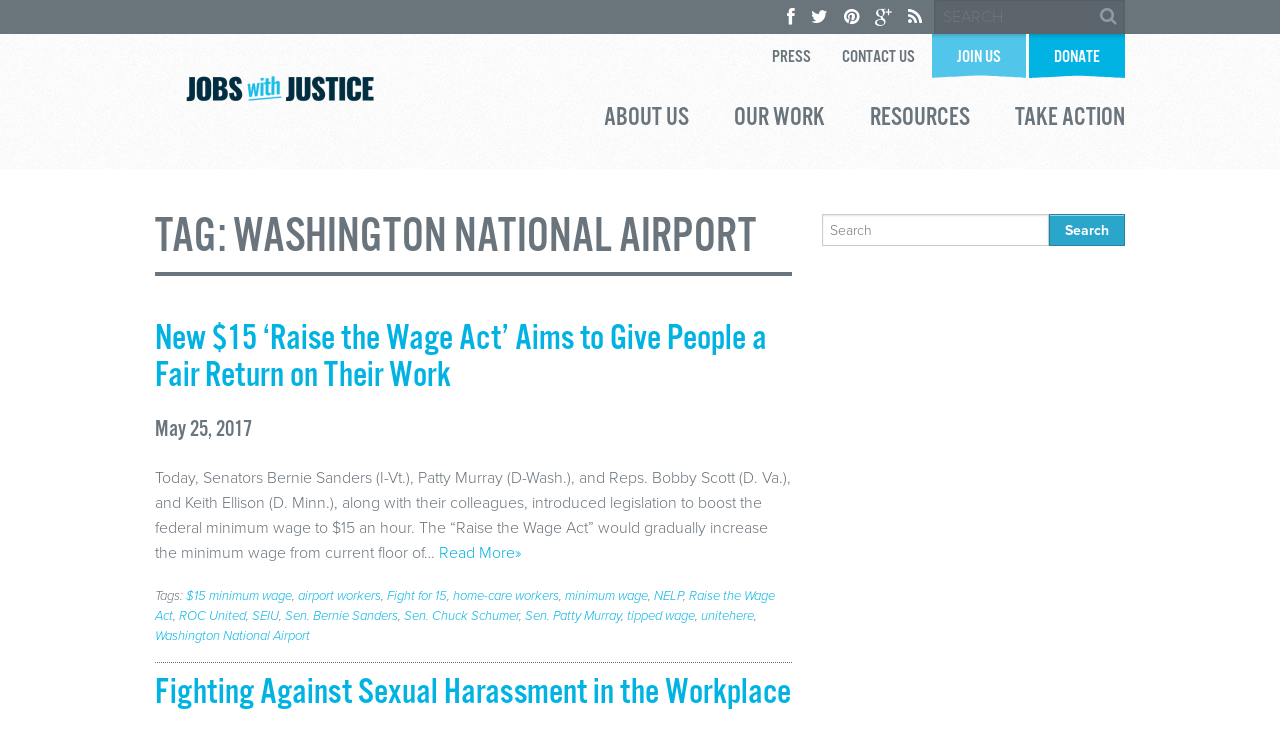

--- FILE ---
content_type: text/html; charset=UTF-8
request_url: https://www.jwj.org/tag/washington-national-airport
body_size: 11288
content:

<!DOCTYPE html>
<!--[if lt IE 7]><html lang="en-US" prefix="og: http://ogp.me/ns# fb: http://ogp.me/ns/fb# website: http://ogp.me/ns/website#" class="no-js lt-ie9 lt-ie8 lt-ie7"><![endif]-->
<!--[if ( IE 7 )&!( IEMobile )]><html lang="en-US" prefix="og: http://ogp.me/ns# fb: http://ogp.me/ns/fb# website: http://ogp.me/ns/website#" class="no-js lt-ie9 lt-ie8"><![endif]-->
<!--[if ( IE 8 )&!( IEMobile )]><html lang="en-US" prefix="og: http://ogp.me/ns# fb: http://ogp.me/ns/fb# website: http://ogp.me/ns/website#" class="no-js lt-ie9"><![endif]-->
<!--[if gt IE 8]><!--> <html lang="en-US" prefix="og: http://ogp.me/ns# fb: http://ogp.me/ns/fb# website: http://ogp.me/ns/website#" class="no-js"><!--<![endif]-->

<head itemscope itemtype="https://schema.org/CollectionPage">
<script src="//c.shpg.org/175/sp.js"></script>

<link href='https://actionnetwork.org/css/style-embed-whitelabel-v3.css' rel='stylesheet' type='text/css' />



<!-- WordPress head -->
<style type="text/css">#page{overflow:visible}.ngfb-buttons{}.ngfb-buttons
img{border:none}.ngfb-buttons img:hover{border:none}.ngfb-buttons
iframe{max-width:none}.ngfb-buttons>div{display:inline-block;vertical-align:bottom;text-align:left;line-height:20px;width:100px;height:20px;padding:0;margin:2px}.ngfb-buttons div.facebook-button{width:149px}.ngfb-buttons div.gplus-button{width:99px}.ngfb-buttons div.gplusone-button{width:75px}.ngfb-buttons div.twitter-button{width:89px}.ngfb-buttons div.linkedin-button{width:110px}.ngfb-buttons div.managewp-button{width:100px}.ngfb-buttons div.stumbleupon-button{width:84px}.ngfb-buttons div.pinterest-button{width:78px}.ngfb-buttons div.tumblr-button{width:81px}.ngfb-buttons div.fb-share-button{width:105px}.ngfb-buttons div.fb-share-button
span{display:block !important;vertical-align:middle !important}.ngfb-content-buttons{display:block;margin:15px
auto 15px auto;text-align:center}.ngfb-excerpt-buttons{display:block;margin:10px
auto 10px auto;text-align:center}@media (max-width:1000px){#ngfb-sidebar{display:none}}#ngfb-sidebar{cursor:pointer;text-align:center;position:fixed;z-index:99;top:100px;left:10%}#ngfb-sidebar-header{width:72px;height:72px;background-image:url("/wp-content/plugins/nextgen-facebook/images/share-icon-2.png");background-repeat:no-repeat;background-position:center}#ngfb-sidebar-buttons{display:block;width:auto;height:auto;overflow:visible;border-style:solid;border-radius:5px;background:none repeat scroll 0% 0% rgb(250, 250, 250);box-shadow:0px 0px 5px rgb(120, 120, 120);border-width:1px;border-color:rgb(255, 255, 255)}#ngfb-sidebar .ngfb-buttons>div{display:block;text-align:center;width:60px;height:65px;margin:10px
5px}#ngfb-sidebar .ngfb-buttons div.pinterest-button{height:28px;margin-top:42px}#ngfb-sidebar .ngfb-buttons div.tumblr-button{height:20px}#ngfb-sidebar .ngfb-buttons div.reddit-button{margin-bottom:15px}.ngfb-admin_edit-buttons{text-align:left}.ngfb-admin_edit-buttons .ngfb-buttons{margin:0}.ngfb-admin_edit-buttons .ngfb-buttons>div{display:inline-block;vertical-align:top;padding:0;margin:5px;width:118px;height:20px}.ngfb-shortcode-buttons{display:inline-block;text-align:left}.ngfb-widget-buttons{text-align:left}.ngfb-widget-buttons .ngfb-buttons{margin:0}.ngfb-widget-buttons .ngfb-buttons>div{display:block;padding:3px;width:160px}</style>
<meta name='robots' content='max-image-preview:large' />
<meta charset="UTF-8" />
<title>Washington National Airport | Jobs With Justice</title>

<!-- google chrome frame for ie -->
<meta http-equiv="X-UA-Compatible" content="IE=edge,chrome=1">
   
<!-- mobile meta -->
<meta name="HandheldFriendly" content="True">
<meta name="MobileOptimized" content="320">
<meta name="viewport" content="width=device-width, initial-scale=1.0"/>

<link rel="shortcut icon" href="https://www.jwj.org/wp-content/uploads/2025/08/JWJ_Social_Media_Badge_White.png">
<link rel="pingback" href="https://www.jwj.org/xmlrpc.php">

<!-- Typekit -->
<script type="text/javascript" src="//use.typekit.net/tmp3xqt.js"></script>
<script type="text/javascript">try{Typekit.load();}catch(e){}</script>

<script>
  (function(i,s,o,g,r,a,m){i['GoogleAnalyticsObject']=r;i[r]=i[r]||function(){
  (i[r].q=i[r].q||[]).push(arguments)},i[r].l=1*new Date();a=s.createElement(o),
  m=s.getElementsByTagName(o)[0];a.async=1;a.src=g;m.parentNode.insertBefore(a,m)
  })(window,document,'script','//www.google-analytics.com/analytics.js','ga');

  ga('create', 'UA-40032145-1', 'jwj.org');
  ga('send', 'pageview');

</script>


<link rel='dns-prefetch' href='//www.jwj.org' />
<link rel="alternate" type="application/rss+xml" title="Jobs With Justice &raquo; Feed" href="https://www.jwj.org/feed" />
<link rel="alternate" type="application/rss+xml" title="Jobs With Justice &raquo; Comments Feed" href="https://www.jwj.org/comments/feed" />
<link rel="alternate" type="application/rss+xml" title="Jobs With Justice &raquo; Washington National Airport Tag Feed" href="https://www.jwj.org/tag/washington-national-airport/feed" />
<script type="text/javascript">
window._wpemojiSettings = {"baseUrl":"https:\/\/s.w.org\/images\/core\/emoji\/14.0.0\/72x72\/","ext":".png","svgUrl":"https:\/\/s.w.org\/images\/core\/emoji\/14.0.0\/svg\/","svgExt":".svg","source":{"concatemoji":"https:\/\/www.jwj.org\/wp-includes\/js\/wp-emoji-release.min.js"}};
/*! This file is auto-generated */
!function(i,n){var o,s,e;function c(e){try{var t={supportTests:e,timestamp:(new Date).valueOf()};sessionStorage.setItem(o,JSON.stringify(t))}catch(e){}}function p(e,t,n){e.clearRect(0,0,e.canvas.width,e.canvas.height),e.fillText(t,0,0);var t=new Uint32Array(e.getImageData(0,0,e.canvas.width,e.canvas.height).data),r=(e.clearRect(0,0,e.canvas.width,e.canvas.height),e.fillText(n,0,0),new Uint32Array(e.getImageData(0,0,e.canvas.width,e.canvas.height).data));return t.every(function(e,t){return e===r[t]})}function u(e,t,n){switch(t){case"flag":return n(e,"\ud83c\udff3\ufe0f\u200d\u26a7\ufe0f","\ud83c\udff3\ufe0f\u200b\u26a7\ufe0f")?!1:!n(e,"\ud83c\uddfa\ud83c\uddf3","\ud83c\uddfa\u200b\ud83c\uddf3")&&!n(e,"\ud83c\udff4\udb40\udc67\udb40\udc62\udb40\udc65\udb40\udc6e\udb40\udc67\udb40\udc7f","\ud83c\udff4\u200b\udb40\udc67\u200b\udb40\udc62\u200b\udb40\udc65\u200b\udb40\udc6e\u200b\udb40\udc67\u200b\udb40\udc7f");case"emoji":return!n(e,"\ud83e\udef1\ud83c\udffb\u200d\ud83e\udef2\ud83c\udfff","\ud83e\udef1\ud83c\udffb\u200b\ud83e\udef2\ud83c\udfff")}return!1}function f(e,t,n){var r="undefined"!=typeof WorkerGlobalScope&&self instanceof WorkerGlobalScope?new OffscreenCanvas(300,150):i.createElement("canvas"),a=r.getContext("2d",{willReadFrequently:!0}),o=(a.textBaseline="top",a.font="600 32px Arial",{});return e.forEach(function(e){o[e]=t(a,e,n)}),o}function t(e){var t=i.createElement("script");t.src=e,t.defer=!0,i.head.appendChild(t)}"undefined"!=typeof Promise&&(o="wpEmojiSettingsSupports",s=["flag","emoji"],n.supports={everything:!0,everythingExceptFlag:!0},e=new Promise(function(e){i.addEventListener("DOMContentLoaded",e,{once:!0})}),new Promise(function(t){var n=function(){try{var e=JSON.parse(sessionStorage.getItem(o));if("object"==typeof e&&"number"==typeof e.timestamp&&(new Date).valueOf()<e.timestamp+604800&&"object"==typeof e.supportTests)return e.supportTests}catch(e){}return null}();if(!n){if("undefined"!=typeof Worker&&"undefined"!=typeof OffscreenCanvas&&"undefined"!=typeof URL&&URL.createObjectURL&&"undefined"!=typeof Blob)try{var e="postMessage("+f.toString()+"("+[JSON.stringify(s),u.toString(),p.toString()].join(",")+"));",r=new Blob([e],{type:"text/javascript"}),a=new Worker(URL.createObjectURL(r),{name:"wpTestEmojiSupports"});return void(a.onmessage=function(e){c(n=e.data),a.terminate(),t(n)})}catch(e){}c(n=f(s,u,p))}t(n)}).then(function(e){for(var t in e)n.supports[t]=e[t],n.supports.everything=n.supports.everything&&n.supports[t],"flag"!==t&&(n.supports.everythingExceptFlag=n.supports.everythingExceptFlag&&n.supports[t]);n.supports.everythingExceptFlag=n.supports.everythingExceptFlag&&!n.supports.flag,n.DOMReady=!1,n.readyCallback=function(){n.DOMReady=!0}}).then(function(){return e}).then(function(){var e;n.supports.everything||(n.readyCallback(),(e=n.source||{}).concatemoji?t(e.concatemoji):e.wpemoji&&e.twemoji&&(t(e.twemoji),t(e.wpemoji)))}))}((window,document),window._wpemojiSettings);
</script>
<style type="text/css">
img.wp-smiley,
img.emoji {
	display: inline !important;
	border: none !important;
	box-shadow: none !important;
	height: 1em !important;
	width: 1em !important;
	margin: 0 0.07em !important;
	vertical-align: -0.1em !important;
	background: none !important;
	padding: 0 !important;
}
</style>
	<link rel='stylesheet' id='embed-pdf-viewer-css' href='https://www.jwj.org/wp-content/plugins/embed-pdf-viewer/css/embed-pdf-viewer.css' type='text/css' media='screen' />
<link rel='stylesheet' id='normalize-css' href='https://www.jwj.org/wp-content/themes/jobs-with-justice-web/library/css/normalize.css' type='text/css' media='all' />
<link rel='stylesheet' id='foundation-css' href='https://www.jwj.org/wp-content/themes/jobs-with-justice-web/library/css/foundation.min.css' type='text/css' media='all' />
<link rel='stylesheet' id='foundicons-css' href='https://www.jwj.org/wp-content/themes/jobs-with-justice-web/library/fonts/foundation-icons.css' type='text/css' media='all' />
<link rel='stylesheet' id='reactor-css' href='https://www.jwj.org/wp-content/themes/jobs-with-justice-web/library/css/reactor.css' type='text/css' media='all' />
<link rel='stylesheet' id='custom-css' href='https://www.jwj.org/wp-content/themes/jobs-with-justice-web/library/css/custom.css' type='text/css' media='all' />
<link rel='stylesheet' id='wp-block-library-css' href='https://www.jwj.org/wp-includes/css/dist/block-library/style.min.css' type='text/css' media='all' />
<style id='classic-theme-styles-inline-css' type='text/css'>
/*! This file is auto-generated */
.wp-block-button__link{color:#fff;background-color:#32373c;border-radius:9999px;box-shadow:none;text-decoration:none;padding:calc(.667em + 2px) calc(1.333em + 2px);font-size:1.125em}.wp-block-file__button{background:#32373c;color:#fff;text-decoration:none}
</style>
<style id='global-styles-inline-css' type='text/css'>
body{--wp--preset--color--black: #000000;--wp--preset--color--cyan-bluish-gray: #abb8c3;--wp--preset--color--white: #ffffff;--wp--preset--color--pale-pink: #f78da7;--wp--preset--color--vivid-red: #cf2e2e;--wp--preset--color--luminous-vivid-orange: #ff6900;--wp--preset--color--luminous-vivid-amber: #fcb900;--wp--preset--color--light-green-cyan: #7bdcb5;--wp--preset--color--vivid-green-cyan: #00d084;--wp--preset--color--pale-cyan-blue: #8ed1fc;--wp--preset--color--vivid-cyan-blue: #0693e3;--wp--preset--color--vivid-purple: #9b51e0;--wp--preset--gradient--vivid-cyan-blue-to-vivid-purple: linear-gradient(135deg,rgba(6,147,227,1) 0%,rgb(155,81,224) 100%);--wp--preset--gradient--light-green-cyan-to-vivid-green-cyan: linear-gradient(135deg,rgb(122,220,180) 0%,rgb(0,208,130) 100%);--wp--preset--gradient--luminous-vivid-amber-to-luminous-vivid-orange: linear-gradient(135deg,rgba(252,185,0,1) 0%,rgba(255,105,0,1) 100%);--wp--preset--gradient--luminous-vivid-orange-to-vivid-red: linear-gradient(135deg,rgba(255,105,0,1) 0%,rgb(207,46,46) 100%);--wp--preset--gradient--very-light-gray-to-cyan-bluish-gray: linear-gradient(135deg,rgb(238,238,238) 0%,rgb(169,184,195) 100%);--wp--preset--gradient--cool-to-warm-spectrum: linear-gradient(135deg,rgb(74,234,220) 0%,rgb(151,120,209) 20%,rgb(207,42,186) 40%,rgb(238,44,130) 60%,rgb(251,105,98) 80%,rgb(254,248,76) 100%);--wp--preset--gradient--blush-light-purple: linear-gradient(135deg,rgb(255,206,236) 0%,rgb(152,150,240) 100%);--wp--preset--gradient--blush-bordeaux: linear-gradient(135deg,rgb(254,205,165) 0%,rgb(254,45,45) 50%,rgb(107,0,62) 100%);--wp--preset--gradient--luminous-dusk: linear-gradient(135deg,rgb(255,203,112) 0%,rgb(199,81,192) 50%,rgb(65,88,208) 100%);--wp--preset--gradient--pale-ocean: linear-gradient(135deg,rgb(255,245,203) 0%,rgb(182,227,212) 50%,rgb(51,167,181) 100%);--wp--preset--gradient--electric-grass: linear-gradient(135deg,rgb(202,248,128) 0%,rgb(113,206,126) 100%);--wp--preset--gradient--midnight: linear-gradient(135deg,rgb(2,3,129) 0%,rgb(40,116,252) 100%);--wp--preset--font-size--small: 13px;--wp--preset--font-size--medium: 20px;--wp--preset--font-size--large: 36px;--wp--preset--font-size--x-large: 42px;--wp--preset--spacing--20: 0.44rem;--wp--preset--spacing--30: 0.67rem;--wp--preset--spacing--40: 1rem;--wp--preset--spacing--50: 1.5rem;--wp--preset--spacing--60: 2.25rem;--wp--preset--spacing--70: 3.38rem;--wp--preset--spacing--80: 5.06rem;--wp--preset--shadow--natural: 6px 6px 9px rgba(0, 0, 0, 0.2);--wp--preset--shadow--deep: 12px 12px 50px rgba(0, 0, 0, 0.4);--wp--preset--shadow--sharp: 6px 6px 0px rgba(0, 0, 0, 0.2);--wp--preset--shadow--outlined: 6px 6px 0px -3px rgba(255, 255, 255, 1), 6px 6px rgba(0, 0, 0, 1);--wp--preset--shadow--crisp: 6px 6px 0px rgba(0, 0, 0, 1);}:where(.is-layout-flex){gap: 0.5em;}:where(.is-layout-grid){gap: 0.5em;}body .is-layout-flow > .alignleft{float: left;margin-inline-start: 0;margin-inline-end: 2em;}body .is-layout-flow > .alignright{float: right;margin-inline-start: 2em;margin-inline-end: 0;}body .is-layout-flow > .aligncenter{margin-left: auto !important;margin-right: auto !important;}body .is-layout-constrained > .alignleft{float: left;margin-inline-start: 0;margin-inline-end: 2em;}body .is-layout-constrained > .alignright{float: right;margin-inline-start: 2em;margin-inline-end: 0;}body .is-layout-constrained > .aligncenter{margin-left: auto !important;margin-right: auto !important;}body .is-layout-constrained > :where(:not(.alignleft):not(.alignright):not(.alignfull)){max-width: var(--wp--style--global--content-size);margin-left: auto !important;margin-right: auto !important;}body .is-layout-constrained > .alignwide{max-width: var(--wp--style--global--wide-size);}body .is-layout-flex{display: flex;}body .is-layout-flex{flex-wrap: wrap;align-items: center;}body .is-layout-flex > *{margin: 0;}body .is-layout-grid{display: grid;}body .is-layout-grid > *{margin: 0;}:where(.wp-block-columns.is-layout-flex){gap: 2em;}:where(.wp-block-columns.is-layout-grid){gap: 2em;}:where(.wp-block-post-template.is-layout-flex){gap: 1.25em;}:where(.wp-block-post-template.is-layout-grid){gap: 1.25em;}.has-black-color{color: var(--wp--preset--color--black) !important;}.has-cyan-bluish-gray-color{color: var(--wp--preset--color--cyan-bluish-gray) !important;}.has-white-color{color: var(--wp--preset--color--white) !important;}.has-pale-pink-color{color: var(--wp--preset--color--pale-pink) !important;}.has-vivid-red-color{color: var(--wp--preset--color--vivid-red) !important;}.has-luminous-vivid-orange-color{color: var(--wp--preset--color--luminous-vivid-orange) !important;}.has-luminous-vivid-amber-color{color: var(--wp--preset--color--luminous-vivid-amber) !important;}.has-light-green-cyan-color{color: var(--wp--preset--color--light-green-cyan) !important;}.has-vivid-green-cyan-color{color: var(--wp--preset--color--vivid-green-cyan) !important;}.has-pale-cyan-blue-color{color: var(--wp--preset--color--pale-cyan-blue) !important;}.has-vivid-cyan-blue-color{color: var(--wp--preset--color--vivid-cyan-blue) !important;}.has-vivid-purple-color{color: var(--wp--preset--color--vivid-purple) !important;}.has-black-background-color{background-color: var(--wp--preset--color--black) !important;}.has-cyan-bluish-gray-background-color{background-color: var(--wp--preset--color--cyan-bluish-gray) !important;}.has-white-background-color{background-color: var(--wp--preset--color--white) !important;}.has-pale-pink-background-color{background-color: var(--wp--preset--color--pale-pink) !important;}.has-vivid-red-background-color{background-color: var(--wp--preset--color--vivid-red) !important;}.has-luminous-vivid-orange-background-color{background-color: var(--wp--preset--color--luminous-vivid-orange) !important;}.has-luminous-vivid-amber-background-color{background-color: var(--wp--preset--color--luminous-vivid-amber) !important;}.has-light-green-cyan-background-color{background-color: var(--wp--preset--color--light-green-cyan) !important;}.has-vivid-green-cyan-background-color{background-color: var(--wp--preset--color--vivid-green-cyan) !important;}.has-pale-cyan-blue-background-color{background-color: var(--wp--preset--color--pale-cyan-blue) !important;}.has-vivid-cyan-blue-background-color{background-color: var(--wp--preset--color--vivid-cyan-blue) !important;}.has-vivid-purple-background-color{background-color: var(--wp--preset--color--vivid-purple) !important;}.has-black-border-color{border-color: var(--wp--preset--color--black) !important;}.has-cyan-bluish-gray-border-color{border-color: var(--wp--preset--color--cyan-bluish-gray) !important;}.has-white-border-color{border-color: var(--wp--preset--color--white) !important;}.has-pale-pink-border-color{border-color: var(--wp--preset--color--pale-pink) !important;}.has-vivid-red-border-color{border-color: var(--wp--preset--color--vivid-red) !important;}.has-luminous-vivid-orange-border-color{border-color: var(--wp--preset--color--luminous-vivid-orange) !important;}.has-luminous-vivid-amber-border-color{border-color: var(--wp--preset--color--luminous-vivid-amber) !important;}.has-light-green-cyan-border-color{border-color: var(--wp--preset--color--light-green-cyan) !important;}.has-vivid-green-cyan-border-color{border-color: var(--wp--preset--color--vivid-green-cyan) !important;}.has-pale-cyan-blue-border-color{border-color: var(--wp--preset--color--pale-cyan-blue) !important;}.has-vivid-cyan-blue-border-color{border-color: var(--wp--preset--color--vivid-cyan-blue) !important;}.has-vivid-purple-border-color{border-color: var(--wp--preset--color--vivid-purple) !important;}.has-vivid-cyan-blue-to-vivid-purple-gradient-background{background: var(--wp--preset--gradient--vivid-cyan-blue-to-vivid-purple) !important;}.has-light-green-cyan-to-vivid-green-cyan-gradient-background{background: var(--wp--preset--gradient--light-green-cyan-to-vivid-green-cyan) !important;}.has-luminous-vivid-amber-to-luminous-vivid-orange-gradient-background{background: var(--wp--preset--gradient--luminous-vivid-amber-to-luminous-vivid-orange) !important;}.has-luminous-vivid-orange-to-vivid-red-gradient-background{background: var(--wp--preset--gradient--luminous-vivid-orange-to-vivid-red) !important;}.has-very-light-gray-to-cyan-bluish-gray-gradient-background{background: var(--wp--preset--gradient--very-light-gray-to-cyan-bluish-gray) !important;}.has-cool-to-warm-spectrum-gradient-background{background: var(--wp--preset--gradient--cool-to-warm-spectrum) !important;}.has-blush-light-purple-gradient-background{background: var(--wp--preset--gradient--blush-light-purple) !important;}.has-blush-bordeaux-gradient-background{background: var(--wp--preset--gradient--blush-bordeaux) !important;}.has-luminous-dusk-gradient-background{background: var(--wp--preset--gradient--luminous-dusk) !important;}.has-pale-ocean-gradient-background{background: var(--wp--preset--gradient--pale-ocean) !important;}.has-electric-grass-gradient-background{background: var(--wp--preset--gradient--electric-grass) !important;}.has-midnight-gradient-background{background: var(--wp--preset--gradient--midnight) !important;}.has-small-font-size{font-size: var(--wp--preset--font-size--small) !important;}.has-medium-font-size{font-size: var(--wp--preset--font-size--medium) !important;}.has-large-font-size{font-size: var(--wp--preset--font-size--large) !important;}.has-x-large-font-size{font-size: var(--wp--preset--font-size--x-large) !important;}
.wp-block-navigation a:where(:not(.wp-element-button)){color: inherit;}
:where(.wp-block-post-template.is-layout-flex){gap: 1.25em;}:where(.wp-block-post-template.is-layout-grid){gap: 1.25em;}
:where(.wp-block-columns.is-layout-flex){gap: 2em;}:where(.wp-block-columns.is-layout-grid){gap: 2em;}
.wp-block-pullquote{font-size: 1.5em;line-height: 1.6;}
</style>
<link rel='stylesheet' id='collapscore-css-css' href='https://www.jwj.org/wp-content/plugins/jquery-collapse-o-matic/css/core_style.css' type='text/css' media='all' />
<link rel='stylesheet' id='collapseomatic-css-css' href='https://www.jwj.org/wp-content/plugins/jquery-collapse-o-matic/css/light_style.css' type='text/css' media='all' />
<link rel='stylesheet' id='ppress-frontend-css' href='https://www.jwj.org/wp-content/plugins/wp-user-avatar/assets/css/frontend.min.css' type='text/css' media='all' />
<link rel='stylesheet' id='ppress-flatpickr-css' href='https://www.jwj.org/wp-content/plugins/wp-user-avatar/assets/flatpickr/flatpickr.min.css' type='text/css' media='all' />
<link rel='stylesheet' id='ppress-select2-css' href='https://www.jwj.org/wp-content/plugins/wp-user-avatar/assets/select2/select2.min.css' type='text/css' media='all' />
<!--[if lte IE 8]>
<link rel='stylesheet' id='ie8-style-css' href='https://www.jwj.org/wp-content/themes/jobs-with-justice-web/library/css/ie8.css' type='text/css' media='all' />
<![endif]-->
<script type='text/javascript' src='https://www.jwj.org/wp-includes/js/jquery/jquery.min.js' id='jquery-core-js'></script>
<script type='text/javascript' src='https://www.jwj.org/wp-includes/js/jquery/jquery-migrate.min.js' id='jquery-migrate-js'></script>
<script type='text/javascript' src='https://www.jwj.org/wp-content/plugins/wp-user-avatar/assets/flatpickr/flatpickr.min.js' id='ppress-flatpickr-js'></script>
<script type='text/javascript' src='https://www.jwj.org/wp-content/plugins/wp-user-avatar/assets/select2/select2.min.js' id='ppress-select2-js'></script>
<script type='text/javascript' src='https://www.jwj.org/wp-content/themes/jobs-with-justice-web/library/js/vendor/custom.modernizr.js' id='modernizr-js-js'></script>
<link rel="https://api.w.org/" href="https://www.jwj.org/wp-json/" /><link rel="alternate" type="application/json" href="https://www.jwj.org/wp-json/wp/v2/tags/1311" /><style>
h1,h2,h3,h4,h5,h6 { font-family: Arial, Helvetica, sans-serif; }
body, p { font-family: Arial, Helvetica, sans-serif; }
</style>


<!-- ngfb meta tags begin -->
<meta name="ngfb:mark:begin" content="ngfb meta tags begin"/>
<!-- generator:1 --><meta name="generator" content="NGFB 8.55.1/L"/>
<!-- generator:2 --><meta name="generator" content="NGFB UM 1.10.0/F"/>
<meta property="og:url" content="https://www.jwj.org/tag/washington-national-airport"/>
<meta property="og:type" content="website"/>
<meta property="og:locale" content="en_US"/>
<meta property="og:site_name" content="Jobs With Justice"/>
<meta property="og:title" content="Washington National Airport &ndash; Jobs With Justice"/>
<meta property="og:description" content="Tagged with Washington National Airport"/>
<meta name="twitter:domain" content="www.jwj.org"/>
<meta name="twitter:site" content="@jwjnational"/>
<meta name="twitter:title" content="Washington National Airport &ndash; Jobs With Justice"/>
<meta name="twitter:description" content="Tagged with Washington National Airport"/>
<meta name="twitter:card" content="summary"/>
<link itemprop="url" href="https://www.jwj.org/tag/washington-national-airport"/>
<meta itemprop="name" content="Washington National Airport &ndash; Jobs With Justice"/>
<meta itemprop="description" content="Tagged with Washington National Airport"/>
<meta name="ngfb:mark:end" content="ngfb meta tags end"/>
<!-- ngfb meta tags end -->
<!-- added on 2026-02-03T21:22:28+00:00 in 0.000965 secs from https://www.jwj.org -->

<script type="text/javascript" id="ngfb-header-script">
	window.___gcfg = { lang: "en-US" };
	function ngfb_insert_js( script_id, url, async ) {
		if ( document.getElementById( script_id + "-js" ) ) return;
		var async = typeof async !== "undefined" ? async : true;
		var script_pos = document.getElementById( script_id );
		var js = document.createElement( "script" );
		js.id = script_id + "-js";
		js.async = async;
		js.type = "text/javascript";
		js.language = "JavaScript";
		js.src = url;
		script_pos.parentNode.insertBefore( js, script_pos );
	};
</script>
<!-- ngfb header: buttons_on_index not enabled -->
<!-- end WordPress head -->

</head>

<body class="archive tag tag-washington-national-airport tag-1311 has-top-bar">

    
    <div id="page" class="hfeed site"> 
    
        <div id="topSearch" class="clearfix">
            <div class="row">
                <div class="column">
                    <form role="search" method="get" class="search-form" action="https://www.jwj.org/">
                      <input type="search" class="search-field" placeholder="SEARCH" value="" name="s" title="Search for:" />
                      <div class="submitWrapper fa fa-search"><input type="submit" class="search-submit" value="" /></div>
                    </form>
                    <ul>
                        <li><a href="https://www.facebook.com/jobswithjustice" target="_blank"><i class="fa fa-facebook"></i></a></li>
                        <li><a href="https://twitter.com/jwjnational" target="_blank"><i class="fa fa-twitter"></i></a></li>
                        <li><a href="http://www.pinterest.com/jobswithjustice/" target="_blank"><i class="fa fa-pinterest"></i></a></li>
                        <li><a href="https://plus.google.com/u/0/107316526339435780543/" target="_blank"><i class="fa fa-google-plus"></i></a></li>
                        <li><a href="https://www.jwj.org/feed" target="_blank"><i class="fa fa-rss"></i></a></li>
                    </ul>
                </div>
            </div>
        </div>
    
        <header id="header" class="site-header" role="banner">
            
                    
                    	<div class="row" style="position:relative;">
  <div class="large-12 small-12 columns">
	<div class="inner-header">
		<div class="row">
			<div class="column">
				                <div class="site-logo">
					<a href="https://www.jwj.org/" title="Jobs With Justice" rel="home">
						<img src="https://www.jwj.org/wp-content/uploads/2025/08/Untitled-design-82.png" alt="Jobs With Justice logo">
					</a>
				</div><!-- .site-logo -->
				        		<ul id="menu-top-navigation" class="top-bar-menu right"><li id="menu-item-5166" class="menu-item menu-item-type-post_type menu-item-object-page menu-item-5166"><a href="https://www.jwj.org/press">Press</a></li>
<li id="menu-item-43" class="menu-item menu-item-type-post_type menu-item-object-page menu-item-43"><a href="https://www.jwj.org/contact-us">Contact Us</a></li>
<li id="menu-item-22" class="ribbon dB-lBlue-Org tShadow menu-item menu-item-type-custom menu-item-object-custom menu-item-22"><a href="https://actionnetwork.org/forms/solidarity2025?source=jwj-web">Join Us</a></li>
<li id="menu-item-23" class="ribbon dB-Blue-Org tShadow menu-item menu-item-type-custom menu-item-object-custom menu-item-23"><a href="https://actionnetwork.org/fundraising/support-jwjef/?source=jwj-web">Donate</a></li>
</ul>			</div><!-- .column -->
		</div><!-- .row -->
	</div><!-- .inner-header -->
	</div>
	</div>  
		<div class="main-nav">
			<nav id="menu" class="hide-for-small top-bar row" role="navigation" data-topbar>
				<section class="top-bar-section">
				<ul class="right columns">
					<li id="menu-item-47" class="menu-item menu-item-type-post_type menu-item-object-page menu-item-has-children has-dropdown menu-item-47"><a href="https://www.jwj.org/about-us">About Us</a>
<div class="sub-menu dropdown"><ul>
	<li id="menu-item-5352" class="menu-item menu-item-type-post_type menu-item-object-page menu-item-5352"><a href="https://www.jwj.org/about-us/our-history">Our History</a></li>
	<li id="menu-item-5070" class="menu-item menu-item-type-post_type menu-item-object-page menu-item-5070"><a href="https://www.jwj.org/about-us/jobs-with-justice-education-fund">JWJ Education Fund</a></li>
	<li id="menu-item-5072" class="menu-item menu-item-type-post_type menu-item-object-page menu-item-5072"><a href="https://www.jwj.org/staff-members">National Leadership</a></li>
	<li id="menu-item-5071" class="menu-item menu-item-type-post_type menu-item-object-page menu-item-5071"><a href="https://www.jwj.org/about-us/our-network">Our Network</a></li>
	<li id="menu-item-5076" class="menu-item menu-item-type-post_type menu-item-object-page menu-item-5076"><a href="https://www.jwj.org/about-us/partnerships">Partnerships &#038; Projects</a></li>
	<li id="menu-item-5469" class="menu-item menu-item-type-post_type menu-item-object-page menu-item-5469"><a href="https://www.jwj.org/about-us/job-openings">Job Openings</a></li>
</ul></div></li>
<li id="menu-item-46" class="menu-item menu-item-type-post_type menu-item-object-page menu-item-has-children has-dropdown menu-item-46"><a href="https://www.jwj.org/our-work">Our Work</a>
<div class="sub-menu dropdown"><ul>
	<li id="menu-item-12458" class="menu-item menu-item-type-custom menu-item-object-custom menu-item-12458"><a href="https://www.thesolidarityhub.org/wsf">Worker Solidarity Fund</a></li>
	<li id="menu-item-5181" class="menu-item menu-item-type-post_type menu-item-object-page menu-item-5181"><a href="https://www.jwj.org/our-work/power">POWER</a></li>
	<li id="menu-item-5182" class="menu-item menu-item-type-post_type menu-item-object-page menu-item-5182"><a href="https://www.jwj.org/our-work/issues">Issues</a></li>
	<li id="menu-item-10576" class="menu-item menu-item-type-post_type menu-item-object-page menu-item-10576"><a href="https://www.jwj.org/our-work/absi">Advancing Black Strategists Initiative</a></li>
	<li id="menu-item-10971" class="menu-item menu-item-type-custom menu-item-object-custom menu-item-10971"><a href="http://www.alwaysessentialworkers.com">Always Essential</a></li>
	<li id="menu-item-11432" class="menu-item menu-item-type-post_type menu-item-object-page menu-item-11432"><a href="https://www.jwj.org/our-work/better-for-all">Better For All</a></li>
	<li id="menu-item-11355" class="menu-item menu-item-type-post_type menu-item-object-page menu-item-11355"><a href="https://www.jwj.org/the-future-we-need">The Future We Need</a></li>
</ul></div></li>
<li id="menu-item-45" class="menu-item menu-item-type-post_type menu-item-object-page menu-item-has-children has-dropdown menu-item-45"><a href="https://www.jwj.org/resources">Resources</a>
<div class="sub-menu dropdown"><ul>
	<li id="menu-item-5260" class="menu-item menu-item-type-post_type menu-item-object-page menu-item-5260"><a href="https://www.jwj.org/our-work/research">Research</a></li>
	<li id="menu-item-11601" class="menu-item menu-item-type-post_type menu-item-object-page menu-item-11601"><a href="https://www.jwj.org/resources/101s">101s</a></li>
	<li id="menu-item-5074" class="menu-item menu-item-type-post_type menu-item-object-page menu-item-5074"><a href="https://www.jwj.org/resources/issue-briefs">Issue Briefs</a></li>
	<li id="menu-item-5075" class="menu-item menu-item-type-post_type menu-item-object-page menu-item-5075"><a href="https://www.jwj.org/resources/for-workers">For Workers</a></li>
	<li id="menu-item-10976" class="menu-item menu-item-type-post_type menu-item-object-post menu-item-10976"><a href="https://www.jwj.org/workers-memorial-wall">Workers Memorial Wall</a></li>
</ul></div></li>
<li id="menu-item-44" class="menu-item menu-item-type-post_type menu-item-object-page menu-item-44"><a href="https://www.jwj.org/take-action">Take Action</a></li>
				</ul>
				</section>
			</nav>
		</div><!-- .main-nav -->
		
	       
		<div id="mobile-menu-button" class="show-for-small">
			<button class="secondary button" id="mobileMenuButton" href="#mobile-menu">
				<div class="mobile-menu-icon"></div>
				<div class="mobile-menu-icon"></div>
				<div class="mobile-menu-icon"></div>
			</button>
		</div><!-- #mobile-menu-button -->             
	                    
               
        </header><!-- #header -->
        
         
		<nav id="mobile-menu" class="show-for-small" role="navigation">
			<ul>
				<li class="menu-item menu-item-type-post_type menu-item-object-page menu-item-has-children has-dropdown menu-item-47"><a href="https://www.jwj.org/about-us">About Us</a>
<div class="sub-menu dropdown"><ul>
	<li class="menu-item menu-item-type-post_type menu-item-object-page menu-item-5352"><a href="https://www.jwj.org/about-us/our-history">Our History</a></li>
	<li class="menu-item menu-item-type-post_type menu-item-object-page menu-item-5070"><a href="https://www.jwj.org/about-us/jobs-with-justice-education-fund">JWJ Education Fund</a></li>
	<li class="menu-item menu-item-type-post_type menu-item-object-page menu-item-5072"><a href="https://www.jwj.org/staff-members">National Leadership</a></li>
	<li class="menu-item menu-item-type-post_type menu-item-object-page menu-item-5071"><a href="https://www.jwj.org/about-us/our-network">Our Network</a></li>
	<li class="menu-item menu-item-type-post_type menu-item-object-page menu-item-5076"><a href="https://www.jwj.org/about-us/partnerships">Partnerships &#038; Projects</a></li>
	<li class="menu-item menu-item-type-post_type menu-item-object-page menu-item-5469"><a href="https://www.jwj.org/about-us/job-openings">Job Openings</a></li>
</ul></div></li>
<li class="menu-item menu-item-type-post_type menu-item-object-page menu-item-has-children has-dropdown menu-item-46"><a href="https://www.jwj.org/our-work">Our Work</a>
<div class="sub-menu dropdown"><ul>
	<li class="menu-item menu-item-type-custom menu-item-object-custom menu-item-12458"><a href="https://www.thesolidarityhub.org/wsf">Worker Solidarity Fund</a></li>
	<li class="menu-item menu-item-type-post_type menu-item-object-page menu-item-5181"><a href="https://www.jwj.org/our-work/power">POWER</a></li>
	<li class="menu-item menu-item-type-post_type menu-item-object-page menu-item-5182"><a href="https://www.jwj.org/our-work/issues">Issues</a></li>
	<li class="menu-item menu-item-type-post_type menu-item-object-page menu-item-10576"><a href="https://www.jwj.org/our-work/absi">Advancing Black Strategists Initiative</a></li>
	<li class="menu-item menu-item-type-custom menu-item-object-custom menu-item-10971"><a href="http://www.alwaysessentialworkers.com">Always Essential</a></li>
	<li class="menu-item menu-item-type-post_type menu-item-object-page menu-item-11432"><a href="https://www.jwj.org/our-work/better-for-all">Better For All</a></li>
	<li class="menu-item menu-item-type-post_type menu-item-object-page menu-item-11355"><a href="https://www.jwj.org/the-future-we-need">The Future We Need</a></li>
</ul></div></li>
<li class="menu-item menu-item-type-post_type menu-item-object-page menu-item-has-children has-dropdown menu-item-45"><a href="https://www.jwj.org/resources">Resources</a>
<div class="sub-menu dropdown"><ul>
	<li class="menu-item menu-item-type-post_type menu-item-object-page menu-item-5260"><a href="https://www.jwj.org/our-work/research">Research</a></li>
	<li class="menu-item menu-item-type-post_type menu-item-object-page menu-item-11601"><a href="https://www.jwj.org/resources/101s">101s</a></li>
	<li class="menu-item menu-item-type-post_type menu-item-object-page menu-item-5074"><a href="https://www.jwj.org/resources/issue-briefs">Issue Briefs</a></li>
	<li class="menu-item menu-item-type-post_type menu-item-object-page menu-item-5075"><a href="https://www.jwj.org/resources/for-workers">For Workers</a></li>
	<li class="menu-item menu-item-type-post_type menu-item-object-post menu-item-10976"><a href="https://www.jwj.org/workers-memorial-wall">Workers Memorial Wall</a></li>
</ul></div></li>
<li class="menu-item menu-item-type-post_type menu-item-object-page menu-item-44"><a href="https://www.jwj.org/take-action">Take Action</a></li>
			</ul>
		</nav>
        
        <div id="main" class="wrapper">

	<div id="primary" class="site-content">
    
    	    
        <div id="content" role="main">
        	<div class="row">
                <div class="large-8 columns">
                
                                
				                    <header class="archive-header">
                        <h1 class="search-page-title">Tag: <span>Washington National Airport</span></h1>
        
                                        </header><!-- .archive-header -->
                 
                
					
	     
				<div id="search-article"><article>
				<h2 id="search-article-title"><a href="https://www.jwj.org/new-15-raise-the-wage-act-aims-to-give-people-a-fair-return-on-their-work">New $15 &#8216;Raise the Wage Act&#8217; Aims to Give People a Fair Return on Their Work</a></h2>
				<h4>May 25, 2017</h4>
				<p><p>Today, Senators Bernie Sanders (I-Vt.), Patty Murray (D-Wash.), and Reps. Bobby Scott (D. Va.), and Keith Ellison (D. Minn.), along with their colleagues, introduced legislation to boost the federal minimum wage to $15 an hour. The &#8220;Raise the Wage Act&#8221; would gradually increase the minimum wage from current floor of&hellip;  <a href="https://www.jwj.org/new-15-raise-the-wage-act-aims-to-give-people-a-fair-return-on-their-work" title="Read New $15 &#8216;Raise the Wage Act&#8217; Aims to Give People a Fair Return on Their Work">Read More»</a></p>
</p>
				<p id="search-tags">Tags: <a href="https://www.jwj.org/tag/15-minimum-wage" rel="tag">$15 minimum wage</a>, <a href="https://www.jwj.org/tag/airport-workers" rel="tag">airport workers</a>, <a href="https://www.jwj.org/tag/fight-for-15" rel="tag">Fight for 15</a>, <a href="https://www.jwj.org/tag/home-care-workers" rel="tag">home-care workers</a>, <a href="https://www.jwj.org/tag/minimum-wage" rel="tag">minimum wage</a>, <a href="https://www.jwj.org/tag/nelp" rel="tag">NELP</a>, <a href="https://www.jwj.org/tag/raise-the-wage-act" rel="tag">Raise the Wage Act</a>, <a href="https://www.jwj.org/tag/roc-united" rel="tag">ROC United</a>, <a href="https://www.jwj.org/tag/seiu" rel="tag">SEIU</a>, <a href="https://www.jwj.org/tag/sen-bernie-sanders" rel="tag">Sen. Bernie Sanders</a>, <a href="https://www.jwj.org/tag/sen-chuck-schumer" rel="tag">Sen. Chuck Schumer</a>, <a href="https://www.jwj.org/tag/sen-patty-murray" rel="tag">Sen. Patty Murray</a>, <a href="https://www.jwj.org/tag/tipped-wage" rel="tag">tipped wage</a>, <a href="https://www.jwj.org/tag/unitehere" rel="tag">unitehere</a>, <a href="https://www.jwj.org/tag/washington-national-airport" rel="tag">Washington National Airport</a></p>
				</article></div>
					
	     
				<div id="search-article"><article>
				<h2 id="search-article-title"><a href="https://www.jwj.org/fighting-against-sexual-harassment-in-the-workplace">Fighting Against Sexual Harassment in the Workplace</a></h2>
				<h4>October 21, 2016</h4>
				<p><p>Sexual harassment against women in the workplace unfortunately is not a new occurrence, but it has taken center stage over the past ten days. From a series of complaints filed by people who work at McDonald’s, to Washington, DC’s National Airport (DCA) food and retail concession employees rallying for equality&hellip;  <a href="https://www.jwj.org/fighting-against-sexual-harassment-in-the-workplace" title="Read Fighting Against Sexual Harassment in the Workplace">Read More»</a></p>
</p>
				<p id="search-tags">Tags: <a href="https://www.jwj.org/tag/cycei-monae" rel="tag">Cycei Monae</a>, <a href="https://www.jwj.org/tag/dca" rel="tag">DCA</a>, <a href="https://www.jwj.org/tag/donald-trump" rel="tag">Donald Trump</a>, <a href="https://www.jwj.org/tag/fight-for-15" rel="tag">Fight for 15</a>, <a href="https://www.jwj.org/tag/harassment" rel="tag">Harassment</a>, <a href="https://www.jwj.org/tag/mcdonalds" rel="tag">McDonald's</a>, <a href="https://www.jwj.org/tag/seiu" rel="tag">SEIU</a>, <a href="https://www.jwj.org/tag/sexual-assault" rel="tag">sexual assault</a>, <a href="https://www.jwj.org/tag/title-vii" rel="tag">Title VII</a>, <a href="https://www.jwj.org/tag/union" rel="tag">union</a>, <a href="https://www.jwj.org/tag/washington-national-airport" rel="tag">Washington National Airport</a>, <a href="https://www.jwj.org/tag/workplace-harassment" rel="tag">workplace harassment</a></p>
				</article></div>
				                
                                
                </div><!-- .columns -->
                
                	    
        
        
        <div id="sidebar" class="sidebar large-4 columns" role="complementary">
            <div id="search-3" class="widget widget_search">
<form role="search" method="get" id="searchform" action="https://www.jwj.org">
	<div class="row collapse">
		<label class="screen-reader-text" for="s">Search for:</label>
		<div class="large-9 small-9 columns">
			<input type="text" value="" name="s" id="s" placeholder="Search" />
		</div>
		<div class="large-3 small-3 columns end">
			<input class="button prefix" type="submit" id="searchsubmit" value="Search" />
		</div>
    </div>
</form>
</div><div id="custom_html-2" class="widget_text widget widget_custom_html"><div class="textwidget custom-html-widget"></div></div>        </div><!-- #sidebar -->
        
        
                    
            </div><!-- .row -->
        </div><!-- #content -->
        
                
	</div><!-- #primary -->

       
                
        <footer id="footer" class="site-footer" role="contentinfo">
        	<div id="fContain">
        
        		<div class="row">
			<div class="inner-footer large-4 small-12 columns">
            	<img src="https://www.jwj.org/wp-content/themes/jobs-with-justice-web/images/jobs-with-justice-long.png" alt="Jobs With Justice" />
				
		            <div class="row">
                <div class="large-12 small-12 columns">
                    <div id="sidebar-footer" class="sidebar" role="complementary">
                      <div id="text-2" class="widget top-bar-widget large-12 columns widget_text">			<div class="textwidget"><p>1150 Connecticut Avenue NW, Suite 200<br>
Washington, DC 20036<br>
tel  (202) 393-1044<br>
fax  (202) 822-2168</p></div>
		</div>                    </div><!-- #sidebar-footer -->
                </div><!--.columns -->   
            </div><!-- .row -->
		       
			</div><!-- .inner-footer -->
        
            <div class="large-8 small-12 columns">
                            <nav class="footer-links" role="navigation">
                    <ul id="menu-footer-navigation" class="inline-list"><li id="menu-item-42" class="menu-item menu-item-type-post_type menu-item-object-page menu-item-42"><a href="https://www.jwj.org/about-us">About Us</a></li>
<li id="menu-item-41" class="menu-item menu-item-type-post_type menu-item-object-page menu-item-41"><a href="https://www.jwj.org/our-work">Our Work</a></li>
<li id="menu-item-40" class="menu-item menu-item-type-post_type menu-item-object-page menu-item-40"><a href="https://www.jwj.org/resources">Resources</a></li>
<li id="menu-item-39" class="menu-item menu-item-type-post_type menu-item-object-page menu-item-39"><a href="https://www.jwj.org/take-action">Take Action</a></li>
<li id="menu-item-59" class="scrollup ribbon icon-arrow menu-item menu-item-type-custom menu-item-object-custom menu-item-59"><a href="#">To Top</a></li>
</ul>                </nav><!-- #footer-links -->
                        </div><!--.columns -->
	</div><!-- .row -->
    <div class="row">
        <div class="column">
            <div class="site-info clearfix">
                <div class="large-6 small-12 columns">
                    <div id="colophon">                      
                        © 2025 Jobs With Justice/Jobs With Justice Education Fund                    </div><!-- #colophon -->
                </div><!-- .columns -->
                <div id="footerPrivacy" class="large-2 large-offset-4 columns">
                    <a href="/privacy-polic/">Privacy Policy</a>
                </div>
            </div>
        </div>
  </div><!-- .row -->
            
  			</div>
        </footer><!-- #footer -->
        
        
    </div><!-- #main -->
</div><!-- #page -->

<script id="collapseomatic-js-js-before" type="text/javascript">
const com_options = {"colomatduration":"fast","colomatslideEffect":"slideFade","colomatpauseInit":"","colomattouchstart":""}
</script>
<script type='text/javascript' src='https://www.jwj.org/wp-content/plugins/jquery-collapse-o-matic/js/collapse.js' id='collapseomatic-js-js'></script>
<script type='text/javascript' id='ppress-frontend-script-js-extra'>
/* <![CDATA[ */
var pp_ajax_form = {"ajaxurl":"https:\/\/www.jwj.org\/wp-admin\/admin-ajax.php","confirm_delete":"Are you sure?","deleting_text":"Deleting...","deleting_error":"An error occurred. Please try again.","nonce":"76fb51b32f","disable_ajax_form":"false","is_checkout":"0","is_checkout_tax_enabled":"0"};
/* ]]> */
</script>
<script type='text/javascript' src='https://www.jwj.org/wp-content/plugins/wp-user-avatar/assets/js/frontend.min.js' id='ppress-frontend-script-js'></script>
<script type='text/javascript' src='https://www.jwj.org/wp-content/themes/jobs-with-justice-web/library/js/foundation.min.js' id='foundation-js-js'></script>
<script type='text/javascript' src='https://www.jwj.org/wp-content/themes/jobs-with-justice-web/library/js/jquery.sharrre.min.js' id='sharrre-js-js'></script>
<script type='text/javascript' src='https://www.jwj.org/wp-content/themes/jobs-with-justice-web/library/js/reactor.js' id='reactor-js-js'></script>
<script type='text/javascript' src='https://www.jwj.org/wp-includes/js/hoverintent-js.min.js' id='hoverintent-js-js'></script>
<script type='text/javascript' src='https://www.jwj.org/wp-content/themes/jobs-with-justice-web/library/js/app.js' id='app-js-js'></script>
<!-- ngfb footer: buttons_on_index not enabled -->
</body>
</html>

--- FILE ---
content_type: image/svg+xml
request_url: https://www.jwj.org/wp-content/themes/jobs-with-justice-web/images/dB-Blue.svg
body_size: -42
content:
<?xml version="1.0" encoding="utf-8"?>
<!-- Generator: Adobe Illustrator 15.1.0, SVG Export Plug-In . SVG Version: 6.00 Build 0)  -->
<!DOCTYPE svg PUBLIC "-//W3C//DTD SVG 1.1//EN" "http://www.w3.org/Graphics/SVG/1.1/DTD/svg11.dtd">
<svg version="1.1" id="Layer_1" xmlns="http://www.w3.org/2000/svg" xmlns:xlink="http://www.w3.org/1999/xlink" x="0px" y="0px"
	 width="104px" height="48px" viewBox="0 0 104 48" enable-background="new 0 0 104 48" xml:space="preserve">
<path fill="#00B3E3" d="M0-0.264v0.736v37.264V48c0,0,46.938-2.504,52.146-2.527C57.354,45.449,104,48,104,48V37.736V0.473v-0.736
	L0-0.264L0-0.264z"/>
</svg>
